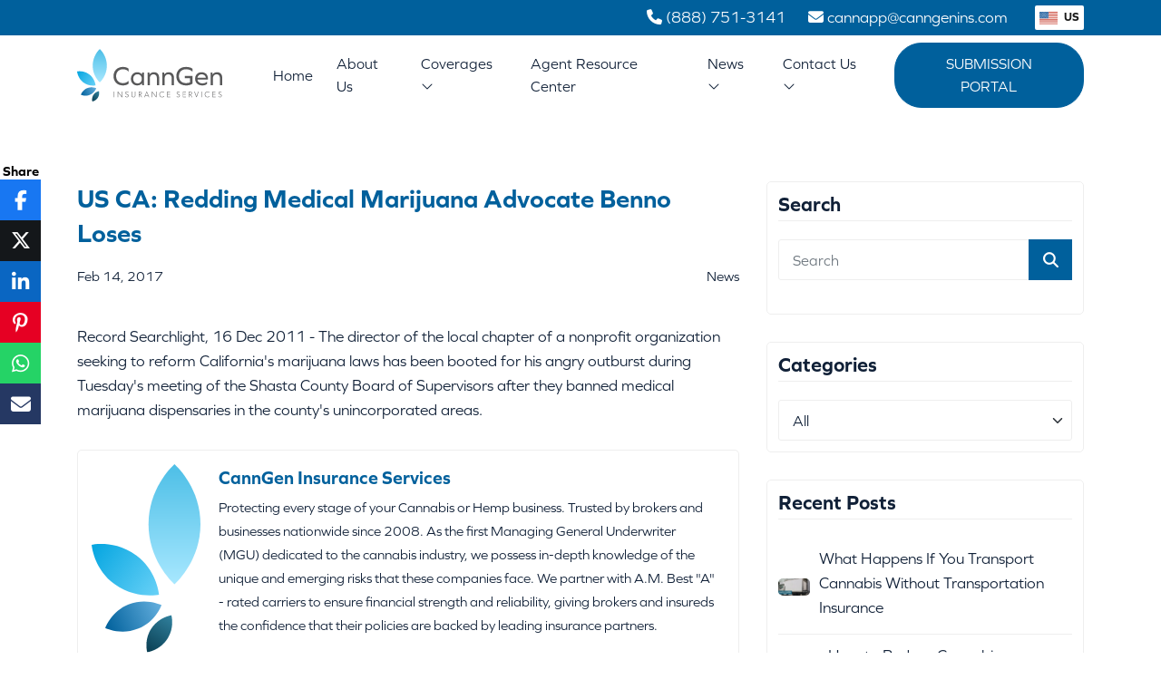

--- FILE ---
content_type: text/html; charset=utf-8
request_url: https://www.canngenins.com/blog/us-ca-redding-medical-marijuana-advocate-benno-loses/
body_size: 17641
content:

<!DOCTYPE html>
<html lang="en">
<head>

    <meta charset="utf-8">
    <title>US CA: Redding Medical Marijuana Advocate Benno Loses</title>
    <meta name="viewport" content="width=device-width, initial-scale=1.0">
    <meta name="SKYPE_TOOLBAR" content="SKYPE_TOOLBAR_PARSER_COMPATIBLE">



        <link rel="shortcut icon" href="https://cdn.stratospherewebsites.com/source/sites/64739816-d8bd-4419-8001-63d9d2572db7/favicon.ico?v=220320250603133357785" type="image/x-icon">
        <link rel="icon" href="https://cdn.stratospherewebsites.com/source/sites/64739816-d8bd-4419-8001-63d9d2572db7/favicon.ico?v=220320250603133357785" type="image/x-icon">

        <link rel="canonical" href="https://www.canngenins.com/blog/us-ca-redding-medical-marijuana-advocate-benno-loses/">



    <meta property="og:title" content="US CA: Redding Medical Marijuana Advocate Benno Loses">


    <meta property="og:description" content="&#xA;&#xA;Record Searchlight, 16 Dec 2011 - The director of the local chapter of a nonprofit organization seeking to reform California&#x27;s marijuana laws has been booted for his angry outburst during Tuesday&#x27;s meeting of the Shasta County Board of Supervisors after they banned medical marijuana dispensaries in...">
    <meta property="og:url" content="https://www.canngenins.com/blog/us-ca-redding-medical-marijuana-advocate-benno-loses/">
    <meta property="og:type" content="website">

    
    <link rel="preconnect" href="//cdn.stratospherewebsites.com">
<link rel="preconnect" href="//cdn.userway.org">
<link rel="preconnect" href="//kit.fontawesome.com">
<link rel="preconnect" href="//googletagmanager.com">
<link rel="preconnect" href="//cdnjs.cloudflare.com">
<link rel="preconnect" href="//cdn.jsdelivr.net">
<link rel="preconnect" href="https://fonts.googleapis.com">
<link rel="preconnect" href="https://fonts.gstatic.com" crossorigin>

    

    <link rel="shortcut icon" href="https://cdn.stratospherewebsites.com/source/sites/64739816-d8bd-4419-8001-63d9d2572db7/images/favicon.png" type="image/x-icon">

                <link rel="stylesheet" type="text/css"  href="https://use.typekit.net/quu0xeu.css">
                <link rel="stylesheet" type="text/css"  href="https://cdn.stratospherewebsites.com/source/sites/64739816-d8bd-4419-8001-63d9d2572db7/css/bootstrap.min.css?v=054320250243338458896">
                <link rel="stylesheet" type="text/css"  href="https://kit.fontawesome.com/00bf593261.css">
                <link rel="stylesheet" type="text/css"  href="https://cdn.stratospherewebsites.com/source/sites/64739816-d8bd-4419-8001-63d9d2572db7/css/header.min.css?v=072320250823078127730">
                <link rel="stylesheet" type="text/css"  href="https://cdn.stratospherewebsites.com/source/sites/64739816-d8bd-4419-8001-63d9d2572db7/css/home.min.css?v=175120250751366181163">
                <link rel="stylesheet" type="text/css"  href="https://cdn.stratospherewebsites.com/source/sites/64739816-d8bd-4419-8001-63d9d2572db7/css/inner.min.css?v=242420250824169903917">
                <link rel="stylesheet" type="text/css"  href="https://cdn.stratospherewebsites.com/source/sites/64739816-d8bd-4419-8001-63d9d2572db7/css/blog.min.css?v=270420251004427635745">

    <!--[if lt IE 9]>
        <script src="https://oss.maxcdn.com/libs/html5shiv/3.7.0/html5shiv.js"></script>
        <script src="https://oss.maxcdn.com/libs/respond.js/1.4.2/respond.min.js"></script>
    <![endif]-->


    <style>
 /*toastr css start*/
.toast-title{font-weight:700}.toast-message{-ms-word-wrap:break-word;word-wrap:break-word}.toast-message a,.toast-message label{color:#fff}.toast-message a:hover{color:#ccc;text-decoration:none}.toast-close-button{position:relative;right:-.3em;top:-.3em;float:right;font-size:20px;font-weight:700;color:#fff;-webkit-text-shadow:0 1px 0 #fff;text-shadow:0 1px 0 #fff;opacity:.8;-ms-filter:alpha(Opacity=80);filter:alpha(opacity=80)}.toast-close-button:focus,.toast-close-button:hover{color:#000;text-decoration:none;cursor:pointer;opacity:.4;-ms-filter:alpha(Opacity=40);filter:alpha(opacity=40)}button.toast-close-button{padding:0;cursor:pointer;background:0 0;border:0;-webkit-appearance:none}.toast-top-center{top:0;right:0;width:100%}.toast-bottom-center{bottom:0;right:0;width:100%}.toast-top-full-width{top:0;right:0;width:100%}.toast-bottom-full-width{bottom:0;right:0;width:100%}.toast-top-left{top:12px;left:12px}.toast-top-right{top:12px;right:12px}.toast-bottom-right{right:12px;bottom:12px}.toast-bottom-left{bottom:12px;left:12px}#toast-container{position:fixed;z-index:999999}#toast-container *{-moz-box-sizing:border-box;-webkit-box-sizing:border-box;box-sizing:border-box}#toast-container>div{position:relative;overflow:hidden;margin:0 0 6px;padding:15px 15px 15px 50px;width:300px;-moz-border-radius:3px;-webkit-border-radius:3px;border-radius:3px;background-position:15px center;background-repeat:no-repeat;-moz-box-shadow:0 0 12px #999;-webkit-box-shadow:0 0 12px #999;box-shadow:0 0 12px #999;color:#fff;opacity:.8;-ms-filter:alpha(Opacity=80);filter:alpha(opacity=80)}#toast-container>:hover{-moz-box-shadow:0 0 12px #000;-webkit-box-shadow:0 0 12px #000;box-shadow:0 0 12px #000;opacity:1;-ms-filter:alpha(Opacity=100);filter:alpha(opacity=100);cursor:pointer}#toast-container>.toast-info{background-image:url([data-uri])!important}#toast-container>.toast-error{background-image:url([data-uri])!important}#toast-container>.toast-success{background-image:url([data-uri])!important}#toast-container>.toast-warning{background-image:url([data-uri])!important}#toast-container.toast-bottom-center>div,#toast-container.toast-top-center>div{width:300px;margin:auto}#toast-container.toast-bottom-full-width>div,#toast-container.toast-top-full-width>div{width:96%;margin:auto}.toast{background-color:#030303}.toast-success{background-color:#51a351}.toast-error{background-color:#bd362f}.toast-info{background-color:#2f96b4}.toast-warning{background-color:#f89406}.toast-progress{position:absolute;left:0;bottom:0;height:4px;background-color:#000;opacity:.4;-ms-filter:alpha(Opacity=40);filter:alpha(opacity=40)}@media all and (max-width:240px){#toast-container>div{padding:8px 8px 8px 50px;width:11em}#toast-container .toast-close-button{right:-.2em;top:-.2em}}@media all and (min-width:241px) and (max-width:480px){#toast-container>div{padding:8px 8px 8px 50px;width:18em}#toast-container .toast-close-button{right:-.2em;top:-.2em}}@media all and (min-width:481px) and (max-width:768px){#toast-container>div{padding:15px 15px 15px 50px;width:25em}}
  /*toastr css end*/
</style>
    <style>

        .ajax-loader {
            display: flex;
            align-items: center;
            justify-content: center;
            position: fixed;
            left: 0;
            top: 0;
            width: 100%;
            height: 100vh;
            background-color: rgba(0,0,0,0.3);
            z-index: 9999;
        }

            .ajax-loader img {
                max-width: 80px;
            }

        input.error,
        input.input-validation-error {
            border: 1px solid #f34949 !important;
        }

        .error,
        .field-validation-error {
            color: #f34949;
            font-weight: normal;
        }

        label.error {
            color: red;
        }

        .validation-summary-errors > ul > li {
            list-style-type: none;
            color: #f34949;
        }

        tr > td, 
        tr > th {
            border: solid 1px;
            padding: 5px;
        }

        input[type=text][name="gob" i] {
            display: none;
        }

        .enable_js_warning {
            background-color: red;
            color: #ffffff;
            display: block;
            padding: 5px 0;
            text-align: center;
        }
    </style>

    
<!-- Google Tag Manager -->
<script>(function(w,d,s,l,i){w[l]=w[l]||[];w[l].push({'gtm.start':
new Date().getTime(),event:'gtm.js'});var f=d.getElementsByTagName(s)[0],
j=d.createElement(s),dl=l!='dataLayer'?'&l='+l:'';j.async=true;j.src=
'https://www.googletagmanager.com/gtm.js?id='+i+dl;f.parentNode.insertBefore(j,f);
})(window,document,'script','dataLayer','GTM-P453B34P');</script>
<!-- End Google Tag Manager -->
    


</head>
<body>


    
<!-- Google Tag Manager (noscript) -->
<noscript><iframe src="https://www.googletagmanager.com/ns.html?id=GTM-P453B34P"
height="0" width="0" style="display:none;visibility:hidden"></iframe></noscript>
<!-- End Google Tag Manager (noscript) -->
    

    <noscript><p class="enable_js_warning">You need to enable JavaScript to run this website.</p></noscript>

    <div class="ajax-loader d-none">
        <img src="https://cdn.stratospherewebsites.com/source/loader-circle.gif" class="img-fluid" alt="loader" loading="lazy">
    </div>

       
   
      <header>
         <div class="head-tp">
            <div class="container">
               <div class="row">
                  <div class="col-md-12">
                     <div class="head-tp-r d-flex">
                        <a href="tel:8887513141" title="Call Us">
                           <i class="fas fa-phone"></i>
                           <span class="d-none d-md-inline-block">
                              (888) 751-3141</span>
                        </a>
                        <a href="mailto:cannapp@canngenins.com" title="Email Us">
                           <i class="fas fa-envelope"></i>
                           <span class="d-none d-md-inline-block">
                              cannapp@canngenins.com</span>
                        </a>
                        <div class="domain-switch w-auto ms-5">
                           <span id="selected-domain" role="button">
                              <img src="https://cdn.stratospherewebsites.com/source/sites/64739816-d8bd-4419-8001-63d9d2572db7/images/us-flag.svg" class="flag-size img-fluid" alt="United States Flag">
                              US
                           </span>
                           <div class="domain-switch-menu">
                              <button class="item ms-0" data-value="US">
                                 <img src="https://cdn.stratospherewebsites.com/source/sites/64739816-d8bd-4419-8001-63d9d2572db7/images/us-flag.svg" class="flag-size img-fluid" alt="United States Flag">
                                 US
                              </button>
                              <a class="item ms-0" href="https://canngencanada.ca/" data-value="CA">
                                 <img src="https://cdn.stratospherewebsites.com/source/sites/64739816-d8bd-4419-8001-63d9d2572db7/images/canada-flag.svg" class="flag-size img-fluid" alt="Canada Flag">
                                 CA
                              </a>
                              <a class="item ms-0" href="https://canngenins.eu/" data-value="EU">
                                 <img src="https://cdn.stratospherewebsites.com/source/sites/64739816-d8bd-4419-8001-63d9d2572db7/images/european-union-flag.svg" class="flag-size img-fluid" alt="European Union Flag">
                                 EU
                              </a>
                           </div>
                        </div>
                     </div>
                  </div>
               </div>
            </div>
         </div>
         <div class="navigation-area">
            <div class="menu-area">
               <div class="container">
                  <div class="row align-items-center">
                     <div class="col-xxl-3 col-xl-2 col-lg-3 col-9">
                        <div class="logo-area">
                           <a href="/">
                              <img src="https://cdn.stratospherewebsites.com/source/sites/64739816-d8bd-4419-8001-63d9d2572db7/images/logo.svg" width="250" class="img-fluid" alt="CannGen Insurance">
                           </a>
                        </div>
                     </div>
                     <div class="col-xxl-9 col-xl-10 col-lg-9 col-3">
                        <div class="menu__block_wrap">
                           <nav class="navbar navbar-expand-xl" id="scroll-nav">
                              <button class="d-flex d-xl-none" type="button" title="Navigation Button" data-bs-toggle="offcanvas" data-bs-target="#main-menu" id="hamburger" onclick="this.classList.toggle('open');">
                                 <svg width="50" height="50" viewBox="0 0 100 100">
                                    <path class="line line1" d="M 20,29.000046 H 80.000231 C 80.000231,29.000046 94.498839,28.817352 94.532987,66.711331 94.543142,77.980673 90.966081,81.670246 85.259173,81.668997 79.552261,81.667751 75.000211,74.999942 75.000211,74.999942 L 25.000021,25.000058"></path>
                                    <path class="line line2" d="M 20,50 H 80"></path>
                                    <path class="line line3" d="M 20,70.999954 H 80.000231 C 80.000231,70.999954 94.498839,71.182648 94.532987,33.288669 94.543142,22.019327 90.966081,18.329754 85.259173,18.331003 79.552261,18.332249 75.000211,25.000058 75.000211,25.000058 L 25.000021,74.999942"></path>
                                 </svg>
                              </button>
                              <div class="offcanvas offcanvas-start" data-bs-scroll="false" data-bs-backdrop="false" id="main-menu">
                                 <div class="navbar-nav">
                                    <div class="nav-item">
                                       <a class="nav-link" href="/">Home</a>
                                    </div>
                                    <div class="nav-item">
                                       <a class="nav-link" href="/about-us/">
                                          About Us</a>
                                    </div>
                                    <div class="nav-item dropdown">
                                       <a class="nav-link" href="/coverages/">Coverages
                                          <i class="fal fa-angle-down d-none d-xl-inline-block"></i>
                                       </a>
                                       <span role="button" aria-expanded="false" class="drp-arrow dropdown-toggle d-flex d-xl-none" data-bs-toggle="dropdown">
                                          <i class="far fa-plus"></i>
                                       </span>
                                       <div class="dropdown-menu">
                                          <a class="dropdown-item" href="/workers-compensation/">Workers Compensation</a>
                                          <a class="dropdown-item" href="/package/">Package</a>
                                          <a class="dropdown-item" href="/commercial-auto/">Commercial Auto</a>
                                          <a class="dropdown-item" href="/product-liability/">Product Liability</a>
                                          <a class="dropdown-item" href="/management-liability/">Management Liability</a>
                                          <a class="dropdown-item" href="/professional-liability/">Professional Liability</a>
                                       </div>
                                    </div>
                                    <div class="nav-item">
                                       <a class="nav-link" href="/agent-resource-center/">Agent Resource Center</a>
                                    </div>
                                    <div class="nav-item dropdown">
                                       <span class="nav-link">News
                                          <i class="fal fa-angle-down d-none d-xl-inline-block"></i>
                                       </span>
                                       <span role="button" aria-expanded="false" class="drp-arrow dropdown-toggle d-flex d-xl-none" data-bs-toggle="dropdown">
                                          <i class="far fa-plus"></i>
                                       </span>
                                       <div class="dropdown-menu">
                                          <a class="dropdown-item" href="/announcements/">Announcements</a>
                                          <a class="dropdown-item" href="/blog/">Blog</a>
                                       </div>
                                    </div>
                                    <div class="nav-item dropdown">
                                       <a class="nav-link" href="/contact-us/">Contact Us
                                          <i class="fal fa-angle-down d-none d-xl-inline-block"></i>
                                       </a>
                                       <span role="button" aria-expanded="false" class="drp-arrow dropdown-toggle d-flex d-xl-none" data-bs-toggle="dropdown">
                                          <i class="far fa-plus"></i>
                                       </span>
                                       <div class="dropdown-menu">
                                          <a class="dropdown-item" href="/get-appointed/">Get Appointed</a>
                                          <a class="dropdown-item" href="/get-a-quote/">Get a Quote</a>
                                          <a class="dropdown-item" href="/contact-us/">Email Us</a>
                                       </div>
                                    </div>
                                    <div class="nav-item">
                                       <a class="nav-link btn-main" href="https://admin.canngenins.com/adminLogin.asp" target="_blank">Submission Portal</a>
                                    </div>
                                 </div>
                              </div>
                           </nav>
                        </div>
                     </div>
                  </div>
               </div>
            </div>
         </div>
      </header>
      <div class="scroller_anchor"></div>
   

<main>
  <section class="section-divider">
    <div class="blog_inner_main">
      <div class="container">
        <div class="row justify-content-center">
          <div class="col-lg-8 col-md-12">
            <div class="blog_post_main">
              <div class="blog_detail_title_meta">
                <h1 class="blog_title">US CA: Redding Medical Marijuana Advocate Benno Loses</h1>
                <div class="blog_meta_desc">
                  <p class="blog_publish_date">Feb 14, 2017</p>
                  <p class="blog_category">News</p>
                </div>
              </div>
              <div class="blog_full_image  d-none">
                  <img src="" class="img-fluid jpeg-container" alt="US CA: Redding Medical Marijuana Advocate Benno Loses" >
              </div>
              <div class="blog_content_page">
                <div class="views-row views-row-3 views-row-odd">
<div id="node-8192" class="node node-type-feed-item node-promoted node-teaser build-mode-teaser clearfix">
<div class="content">Record Searchlight, 16 Dec 2011 - The director of the local chapter of a nonprofit organization seeking to reform California's marijuana laws has been booted for his angry outburst during Tuesday's meeting of the Shasta County Board of Supervisors after they banned medical marijuana dispensaries in the county's unincorporated areas.</div>
</div>
</div>
<div class="views-row views-row-4 views-row-even"></div>

              </div>
              
              <div class="sharing_option">
                <h4>Share</h4>
                <ul id="social_icons">
    <li><a href='https://www.facebook.com/sharer.php?u=https://www.canngenins.com/blog/us-ca-redding-medical-marijuana-advocate-benno-loses/' title='Share this blog on Facebook' class='facebook' target='_blank'><i class='fab fa-facebook-f'></i></a></li><li><a href='https://twitter.com/share?url=https://www.canngenins.com/blog/us-ca-redding-medical-marijuana-advocate-benno-loses/' title='Share this blog on X' class='twitter' target='_blank'><i class='icon-x-twitter'></i></a></li><li><a href='https://www.linkedin.com/cws/share?url=https://www.canngenins.com/blog/us-ca-redding-medical-marijuana-advocate-benno-loses/' title='Share this blog on Linked In' class='linkedin' target='_blank'><i class='fab fa-linkedin-in'></i></a></li><li><a href='https://pinterest.com/pin/create/button/?url=https://www.canngenins.com/blog/us-ca-redding-medical-marijuana-advocate-benno-loses/' title='Share this blog on Pinterest' class='pinterest' target='_blank'><i class='fab fa-pinterest-p'></i></a></li><li><a href='https://wa.me/?text=https://www.canngenins.com/blog/us-ca-redding-medical-marijuana-advocate-benno-loses/' title='Share this blog on WhatsApp' class='whatsapp' target='_blank'><i class='fab fa-whatsapp'></i></a></li><li><a href='mailto:?subject=https://www.canngenins.com/blog/us-ca-redding-medical-marijuana-advocate-benno-loses/' title='Share this blog on Email' class='email' target='_blank'><i class='fas fa-envelope'></i></a></li>
  </ul>
</div>

            </div>
              <div class="blog_post_author">
  <div class="blog_author_img_title">
    <a href="/blog/author/canngen-insurance-services">
        <img src="https://cdn.stratospherewebsites.com/source/sites/64739816-d8bd-4419-8001-63d9d2572db7/images/e860a976-0ad9-4cda-8e12-dfdd57eda441_logo-icon.svg?v=073920250639199510938" width="150" class="img-fluid jpeg-container" alt="CannGen Insurance Services" >            
    </a>
  </div>
  <div class="blog_author_desc">
    <h3>
        <a href="/blog/author/canngen-insurance-services">CannGen Insurance Services</a>
    </h3>
    <p>Protecting every stage of your Cannabis or Hemp business. Trusted by brokers and businesses nationwide since 2008.

As the first Managing General Underwriter (MGU) dedicated to the cannabis industry, we possess in-depth knowledge of the unique and emerging risks that these companies face.

We partner with A.M. Best "A" - rated carriers to ensure financial strength and reliability, giving brokers and insureds the confidence that their policies are backed by leading insurance partners.</p>
    <div class="sharing_blog">
      
    </div>
  </div>
</div>        
              
          </div>
          <div class="col-lg-4 col-md-12">
            <div class="blog_sidebar">
               <div class="sidebar_each sidebar_search">
  <h3 class="sidebar_heading">Search</h3>
  <form action="/blog" method="get" name="blog-search-form" id="blog-search-form">
    <div class="search_form form-group">
      <input type="text" class="form-control" placeholder="Search" value="" name="q" id="blog-search-text-box" >
      <button type="submit" class="search_button"><i class="fa fa-search" aria-hidden="true"></i></button>
    </div>
  </form>
</div> 
               <div class="sidebar_each">
    <h3 class="sidebar_heading">Categories</h3>
    <select class="custom-select form-control form-select" name="blog-category" id="blog-category"><option value='0'>All</option><option value='1023' data-url=uncategorized/>Uncategorized</option><option value='1026' data-url=news/>News</option><option value='1027' data-url=cannabis-auto-insurance/>Cannabis Auto Insurance</option><option value='1028' data-url=cannabis-industry/>Cannabis Industry</option><option value='1029' data-url=cbd/>CBD</option><option value='1030' data-url=cultivators/>Cultivators</option><option value='1031' data-url=delivery-services/>Delivery Services</option><option value='1032' data-url=dispensaries/>Dispensaries</option><option value='1033' data-url=general-liability/>General Liability</option><option value='1034' data-url=growers/>Growers</option><option value='1035' data-url=hash/>Hash</option><option value='1036' data-url=hemp/>Hemp</option><option value='1037' data-url=laboratories/>Laboratories</option><option value='1038' data-url=manufacturers/>Manufacturers</option><option value='1039' data-url=processors-harvesters/>Processors & Harvesters</option><option value='1040' data-url=product-liability/>Product Liability</option><option value='1042' data-url=retailers/>Retailers</option><option value='1043' data-url=supply-chain/>Supply Chain</option><option value='1044' data-url=wholesalers-distributors/>Wholesalers & Distributors</option><option value='1045' data-url=workers-comp/>Workers' Comp</option></select>
</div>  
                 
               <div class="sidebar_each sidebar_recent_post">
  <h3 class="sidebar_heading">Recent Posts</h3>
  <div class="recent_post_each">
  <div class="recent_post_img">
    <img src="https://cdn.stratospherewebsites.com/source/sites/64739816-d8bd-4419-8001-63d9d2572db7/images/transport-cannabis-without-transportation-insurance.jpg?v=061420260814319809799" class="img-fluid jpeg-container" alt="What Happens If You Transport Cannabis Without Transportation Insurance">     
  </div>
  <div class="recent_post_txt">
    <a href="/blog/transport-cannabis-without-transportation-insurance/">What Happens If You Transport Cannabis Without Transportation Insurance</a>
  </div>
</div> <div class="recent_post_each">
  <div class="recent_post_img">
    <img src="https://cdn.stratospherewebsites.com/source/sites/64739816-d8bd-4419-8001-63d9d2572db7/images/how-to-reduce-cannabis-transportation-insurance-costs.jpg?v=062820260728391980483" class="img-fluid jpeg-container" alt="How to Reduce Cannabis Transportation Insurance Costs">     
  </div>
  <div class="recent_post_txt">
    <a href="/blog/how-to-reduce-cannabis-transportation-insurance-costs/">How to Reduce Cannabis Transportation Insurance Costs</a>
  </div>
</div> <div class="recent_post_each">
  <div class="recent_post_img">
    <img src="https://cdn.stratospherewebsites.com/source/sites/64739816-d8bd-4419-8001-63d9d2572db7/images/product-liability-insurance-is-crucial-for-cannabis-businesses.jpg?v=153320250633056163008" class="img-fluid jpeg-container" alt="Why Product Liability Insurance Is Crucial for Cannabis Businesses">     
  </div>
  <div class="recent_post_txt">
    <a href="/blog/why-product-liability-insurance-crucial-for-cannabis-businesses/">Why Product Liability Insurance Is Crucial for Cannabis Businesses</a>
  </div>
</div> <div class="recent_post_each">
  <div class="recent_post_img">
    <img src="https://cdn.stratospherewebsites.com/source/sites/64739816-d8bd-4419-8001-63d9d2572db7/images/right-cannabis-products-liability-insurance-for-your-business.jpg?v=153220250632457713932" class="img-fluid jpeg-container" alt="How to Choose the Right Cannabis Products Liability Insurance for Your Business">     
  </div>
  <div class="recent_post_txt">
    <a href="/blog/choose-right-cannabis-products-liability-insurance-for-business/">How to Choose the Right Cannabis Products Liability Insurance for Your Business</a>
  </div>
</div> <div class="recent_post_each">
  <div class="recent_post_img">
    <img src="https://cdn.stratospherewebsites.com/source/sites/64739816-d8bd-4419-8001-63d9d2572db7/images/why-are-cannabis-auto-insurance-premiums-rising.jpg?v=281920251219568101285" class="img-fluid jpeg-container" alt="Why Are Cannabis Auto Insurance Premiums Rising?">     
  </div>
  <div class="recent_post_txt">
    <a href="/blog/cannabis-auto-insurance-premiums-rising/">Why Are Cannabis Auto Insurance Premiums Rising?</a>
  </div>
</div> 
</div>   
                
               

<div class="sidebar_each sidebar_email_subs">    
		<h3 class="sidebar_heading">Subscribe For Updates</h3>    
		<p>Sign up for free and be the first to get notified about updates.</p>    
		<form action="/blog/newsletter" method="post" name="blogNewsLetterForm" id="blogNewsLetterForm">      
			<div class="form-group">        
				<input type="email" name="blogNewsLetterEmail" id="blogNewsLetterEmail" class="form-control" placeholder="Enter Your Email*">      
			</div> 
			<div class="form-group form-check">
			  <input class="form-check-input" type="checkbox" id="IsSubscribed" name="IsSubscribed">
			  <label class="form-check-label" for="IsSubscribed">
				Yes, I'd like to receive newsletters and offers.
			  </label>
			</div>					
			<button type="submit" class="btn-main" id="btnBlogNewsLetterSubmit">Subscribe</button>    
		</form>  
</div>


            </div>
          </div>
        <script type="application/ld+json">
    	{
	      	"@context": "https://schema.org",
      		"@type": "BlogPosting",
      		"headline": "US CA: Redding Medical Marijuana Advocate Benno Loses",
      		"url": "/blog/us-ca-redding-medical-marijuana-advocate-benno-loses/",
      		"image": "",
      		"datePublished": "2017-02-14T16:00:00-08:00",
		"dateModified" : "2025-11-19T01:07:04-08:00",
      		"speakable":
		{
			"@type": "SpeakableSpecification",
			"cssSelector": ["title", ".blog_content_page"]
		},
      		"author": {
          		"@type": "Organization",
          		"name": "CannGen Insurance Services",
          		"url": "/blog/author/canngen-insurance-services"
        	},
      		"publisher": {
      			"@type": "Organization",
        		"@id": "/",
        		"name": "CannGen Insurance Services",
        		"logo": "https://cdn.stratospherewebsites.com/source/sites/64739816-d8bd-4419-8001-63d9d2572db7/images/logo.png",
        		"isPartOf": {
        			"@type" : "Blog",
         			"@id": "/blog/",
         			"name": "CannGen Insurance Services - Blog"
        			}
      			}
    	}
	</script>
        </div>
      </div>
  </div>
</section>
</main>
   
   
      <footer>
         <div class="footer-bg">
            <div class="container">
               <div class="row justify-content-center">
                  <div class="col-xl-4 col-lg-4 col-md-12">
                     <div class="footer-left-block">
                        <div class="footer-logo mb-4">
                           <a href="/" title="CannGen Insurance">
                              <img loading="lazy" src="https://cdn.stratospherewebsites.com/source/sites/64739816-d8bd-4419-8001-63d9d2572db7/images/logo-white.svg" class="img-fluid" width="300" alt="CannGen Insurance">
                           </a>
                        </div>
                        <p>Protecting every stage of your business — cultivation, processing, manufacturing, distribution, and retail. Trusted by brokers and businesses nationwide since 2008.</p>
                     </div>
                  </div>
                  <div class="col-xl-4 col-lg-4 col-md-6">
                     <h2 class="foot-head text-white">QUICK LINKS</h2>
                     <div class="row">
                        <div class="col-md-6">
                           <ul class="footer-links useful-links">
                              <li>
                                 <a href="/" title="Home">
                                    <i class="fal fa-angle-right"></i>
                                    Home</a>
                              </li>
                              <li>
                                 <a href="/about-us/" title="About Us">
                                    <i class="fal fa-angle-right"></i>
                                    About Us</a>
                              </li>
                              <li>
                                 <a href="/coverages/" title="Coverages">
                                    <i class="fal fa-angle-right"></i>
                                    Coverages</a>
                              </li>
                              <li>
                                 <a href="/get-appointed/" title="Get Appointed">
                                    <i class="fal fa-angle-right"></i>
                                    Get Appointed</a>
                              </li>
                           </ul>
                        </div>
                        <div class="col-md-6">
                           <ul class="footer-links useful-links">
                              <li>
                                 <a href="/contact-us/" title="Contact Us">
                                    <i class="fal fa-angle-right"></i>
                                    Contact Us</a>
                              </li>
                              <li>
                                 <a href="/privacy-policy/" title="Privacy Policy">
                                    <i class="fal fa-angle-right"></i>
                                    Privacy Policy</a>
                              </li>
                              <li>
                                 <a href="/blog/" title="Blog">
                                    <i class="fal fa-angle-right"></i>
                                    Blog</a>
                              </li>
                              <li>
                                 <a href="/sitemap/" title="Sitemap">
                                    <i class="fal fa-angle-right"></i>
                                    Sitemap</a>
                              </li>
                           </ul>
                        </div>
                     </div>
                  </div>
                  <div class="col-xl-4 col-lg-4 col-md-6">
                     <h2 class="foot-head text-white mt-3 mt-md-0">Contact Us</h2>
                     <ul class="footer-links mb-0">
                        <li>
                           <a href="https://maps.app.goo.gl/Pte7HFt4qVoPTY2z5" title="Get Directions" target="_blank">
                              <i class="fas fa-map-marker-alt"></i>
                              <span>110 West A St., STE 675, San Diego, CA</span>
                           </a>
                        </li>
                        <li>
                           <i class="fas fa-envelope"></i>
                           <span>
                              <a href="mailto:cannapp@canngenins.com" title="Email Us">cannapp@canngenins.com</a>
                           </span>
                        </li>
                        <li>
                           <i class="fas fa-phone"></i>
                           <span class="d-flex text-white">
                              <a href="tel:8887513141" title="Call Us">(888) 751-3141</a>
                           </span>
                        </li>
                     </ul>
                     <div class="get-social mt-4">
                        <a href="https://www.facebook.com/CannGen/" title="Facebook" target="_blank">
                           <i class="fa-brands fa-facebook-f"></i>
                        </a>
                        <a href="https://www.linkedin.com/company/canngen" title="Linkedin" target="_blank">
                           <i class="fab fa-linkedin-in"></i>
                        </a>
                        <a href="https://www.youtube.com/channel/UC2phkKPsJuZHC3G3CBoTUjA/" title="Youtube" target="_blank">
                           <i class="fab fa-youtube"></i>
                        </a>
                     </div>
                  </div>
               </div>
            </div>
         </div>
         <div class="container">
            <div class="copyright-bg">
               <div class="row align-items-center">
                  <div class="col-lg-8">
                     <div class="copyright-l mb-3 mb-lg-0">
                        <p class="m-0">Copyright © 2026 CannGen Insurance | All Rights Reserved</p>
                     </div>
                  </div>
                  <div class="col-lg-4">
                     <div class="copyright-r">
                        <p class="m-0">Powered by
                           <a href="https://www.joinstratosphere.com/insurance-agency-website" target="_blank" title="Stratosphere" class="text-white">
                              Stratosphere</a>
                        </p>
                     </div>
                  </div>
               </div>
            </div>
         </div>
      </footer>
      <span class="scroll-to-top fade" title="Scroll to top">
         <i class="fal fa-long-arrow-up"></i>
      </span>
   


                <script  src="https://cdn.stratospherewebsites.com/source/sites/64739816-d8bd-4419-8001-63d9d2572db7/js/jquery-3.7.0.min.js?v=054320250243338458762"></script>
                <script  src="https://cdn.stratospherewebsites.com/source/sites/64739816-d8bd-4419-8001-63d9d2572db7/js/bootstrap.min.js?v=054320250243338458754"></script>
                <script  src="https://cdn.stratospherewebsites.com/source/sites/64739816-d8bd-4419-8001-63d9d2572db7/js/common.js?v=133820250138123177541"></script>
                <script  src="https://cdnjs.cloudflare.com/ajax/libs/jquery-validate/1.19.3/jquery.validate.min.js"></script>
                <script  src="https://cdnjs.cloudflare.com/ajax/libs/jquery-validation-unobtrusive/3.2.12/jquery.validate.unobtrusive.min.js"></script>
                <script  src="https://cdnjs.cloudflare.com/ajax/libs/jquery.mask/1.14.16/jquery.mask.min.js"></script>




    
<!-- Start of HubSpot Embed Code -->
<script type="text/javascript" id="hs-script-loader" async defer src="//js-na2.hs-scripts.com/243995809.js"></script>
<!-- End of HubSpot Embed Code -->

<script>
    (function(d){
      var s = d.createElement("script");
      /* uncomment the following line to override default position*/
       s.setAttribute("data-position", 5);
      /* uncomment the following line to override default size (values: small, large)*/
       s.setAttribute("data-size", "small");
      /* uncomment the following line to override color set via widget (e.g., #053f67)*/
       s.setAttribute("data-color", "#04a6e1");
       s.setAttribute("data-widget_layout", "full")
      s.setAttribute("data-account", "eVFLtRpevN");
      s.setAttribute("src", "https://cdn.userway.org/widget.js");
      (d.body || d.head).appendChild(s);
    })(document)
    </script>
    <noscript>Please ensure Javascript is enabled for purposes of <a href="https://userway.org">website accessibility</a></noscript>
  
    

    <script>
        function loadScript(src, async) {
            let script = document.createElement('script');
            script.src = src;
            script.async = async || false;
            document.body.append(script);
        }
        $(window).on('load', function () {
            setTimeout(() => {
                loadScript("https://www.google.com/recaptcha/api.js", false);
            }, 5000);
        });
    </script>

    <script>

    /*toastr JS start*/

    !function (e) { e(["jquery"], function (e) { return function () { function t(e, t, n) { return f({ type: O.error, iconClass: g().iconClasses.error, message: e, optionsOverride: n, title: t }) } function n(t, n) { return t || (t = g()), v = e("#" + t.containerId), v.length ? v : (n && (v = c(t)), v) } function i(e, t, n) { return f({ type: O.info, iconClass: g().iconClasses.info, message: e, optionsOverride: n, title: t }) } function o(e) { w = e } function s(e, t, n) { return f({ type: O.success, iconClass: g().iconClasses.success, message: e, optionsOverride: n, title: t }) } function a(e, t, n) { return f({ type: O.warning, iconClass: g().iconClasses.warning, message: e, optionsOverride: n, title: t }) } function r(e) { var t = g(); v || n(t), l(e, t) || u(t) } function d(t) { var i = g(); return v || n(i), t && 0 === e(":focus", t).length ? void h(t) : void (v.children().length && v.remove()) } function u(t) { for (var n = v.children(), i = n.length - 1; i >= 0; i--)l(e(n[i]), t) } function l(t, n) { return t && 0 === e(":focus", t).length ? (t[n.hideMethod]({ duration: n.hideDuration, easing: n.hideEasing, complete: function () { h(t) } }), !0) : !1 } function c(t) { return v = e("<div/>").attr("id", t.containerId).addClass(t.positionClass).attr("aria-live", "polite").attr("role", "alert"), v.appendTo(e(t.target)), v } function p() { return { tapToDismiss: !0, toastClass: "toast", containerId: "toast-container", debug: !1, showMethod: "fadeIn", showDuration: 300, showEasing: "swing", onShown: void 0, hideMethod: "fadeOut", hideDuration: 1e3, hideEasing: "swing", onHidden: void 0, extendedTimeOut: 1e3, iconClasses: { error: "toast-error", info: "toast-info", success: "toast-success", warning: "toast-warning" }, iconClass: "toast-info", positionClass: "toast-top-right", timeOut: 5e3, titleClass: "toast-title", messageClass: "toast-message", target: "body", closeHtml: '<button type="button">&times;</button>', newestOnTop: !0, preventDuplicates: !1, progressBar: !1 } } function m(e) { w && w(e) } function f(t) { function i(t) { return !e(":focus", l).length || t ? (clearTimeout(O.intervalId), l[r.hideMethod]({ duration: r.hideDuration, easing: r.hideEasing, complete: function () { h(l), r.onHidden && "hidden" !== b.state && r.onHidden(), b.state = "hidden", b.endTime = new Date, m(b) } })) : void 0 } function o() { (r.timeOut > 0 || r.extendedTimeOut > 0) && (u = setTimeout(i, r.extendedTimeOut), O.maxHideTime = parseFloat(r.extendedTimeOut), O.hideEta = (new Date).getTime() + O.maxHideTime) } function s() { clearTimeout(u), O.hideEta = 0, l.stop(!0, !0)[r.showMethod]({ duration: r.showDuration, easing: r.showEasing }) } function a() { var e = (O.hideEta - (new Date).getTime()) / O.maxHideTime * 100; f.width(e + "%") } var r = g(), d = t.iconClass || r.iconClass; if ("undefined" != typeof t.optionsOverride && (r = e.extend(r, t.optionsOverride), d = t.optionsOverride.iconClass || d), r.preventDuplicates) { if (t.message === C) return; C = t.message } T++, v = n(r, !0); var u = null, l = e("<div/>"), c = e("<div/>"), p = e("<div/>"), f = e("<div/>"), w = e(r.closeHtml), O = { intervalId: null, hideEta: null, maxHideTime: null }, b = { toastId: T, state: "visible", startTime: new Date, options: r, map: t }; return t.iconClass && l.addClass(r.toastClass).addClass(d), t.title && (c.append(t.title).addClass(r.titleClass), l.append(c)), t.message && (p.append(t.message).addClass(r.messageClass), l.append(p)), r.closeButton && (w.addClass("toast-close-button").attr("role", "button"), l.prepend(w)), r.progressBar && (f.addClass("toast-progress"), l.prepend(f)), l.hide(), r.newestOnTop ? v.prepend(l) : v.append(l), l[r.showMethod]({ duration: r.showDuration, easing: r.showEasing, complete: r.onShown }), r.timeOut > 0 && (u = setTimeout(i, r.timeOut), O.maxHideTime = parseFloat(r.timeOut), O.hideEta = (new Date).getTime() + O.maxHideTime, r.progressBar && (O.intervalId = setInterval(a, 10))), l.hover(s, o), !r.onclick && r.tapToDismiss && l.click(i), r.closeButton && w && w.click(function (e) { e.stopPropagation ? e.stopPropagation() : void 0 !== e.cancelBubble && e.cancelBubble !== !0 && (e.cancelBubble = !0), i(!0) }), r.onclick && l.click(function () { r.onclick(), i() }), m(b), r.debug && console && console.log(b), l } function g() { return e.extend({}, p(), b.options) } function h(e) { v || (v = n()), e.is(":visible") || (e.remove(), e = null, 0 === v.children().length && (v.remove(), C = void 0)) } var v, w, C, T = 0, O = { error: "error", info: "info", success: "success", warning: "warning" }, b = { clear: r, remove: d, error: t, getContainer: n, info: i, options: {}, subscribe: o, success: s, version: "2.1.0", warning: a }; return b }() }) }("function" == typeof define && define.amd ? define : function (e, t) { "undefined" != typeof module && module.exports ? module.exports = t(require("jquery")) : window.toastr = t(window.jQuery) });
      
    /*toastr JS end*/

    /*form validation JS start*/

    $(document).on('submit', '#PasswordCheckForm', function (e) {
        e.preventDefault();
        var _self = $(this);
        var formData = new FormData($(this)[0]);        
        $.ajax({
            type: _self.attr('method'),
            url: _self.attr('action'),
            processData: false,
            contentType: false,
            data: formData,
            success: function (data) {
                if (data.success) {
                    window.location.href = data.pageUrl;
                } else {
                    $('.ajax-loader').addClass('d-none');
                    toastr.error(data.msg);                    
                }
            },
            error: function (req, error) {
                toastr.error(req.responseText);
                $('.ajax-loader').addClass('d-none');
            },
            beforeSend: function (data) {
                $('.ajax-loader').removeClass('d-none');
            }
        });

    });

    $(document).on('submit', 'form', function (e) {

        var _self = $(this);
        var formData = new FormData($(this)[0]);
        var postUrl = $(this).attr('action') || '';
        var formMethod = $(this).attr('method') || 'get';
        var databaseId = $(this).attr('data-form-id') || '';
        var redirectUrl = $(this).attr('data-redirect') || '';

        if (postUrl === '' && databaseId !== '' && formMethod.toLocaleLowerCase() === 'post') {
            e.preventDefault();
            $.ajax({
                type: formMethod,
                url: '/form-submission/' + databaseId,
                processData: false,
                contentType: false,
                data: formData,
                success: function (data) {
                    if (data.success) {

                        if (data.paymentForm) {
                            document.getElementsByTagName('body')[0].innerHTML = data.msg;
                            $('#paymentform828urgentcare').trigger('submit');
                        } else {
                            if (redirectUrl !== '') {
                                window.location.href = redirectUrl;
                            }
                            else if (data.redirectUrl !== '') {
                                window.location.href = data.redirectUrl;
                            }
                            else {
                                $('.ajax-loader').addClass('d-none');
                                toastr.success(data.msg);
                                _self[0].reset();
                            }
                        }
                    } else {
                        $('.ajax-loader').addClass('d-none');
                        toastr.error(data.msg);
                        //refresh google recaptcha if exists
                        try {
                            grecaptcha.reset();
                        } catch (err) {
                            console.log('captcha reset error');
                        }
                    }
                },
                error: function (req, error) {
                    toastr.error(req.responseText);
                    $('.ajax-loader').addClass('d-none');
                },
                beforeSend: function (data) {
                    $('.ajax-loader').removeClass('d-none');
                }
            });
        }

    });

    /*form validation JS end*/




    /*menu active JS start*/

    $(function () {
        try {
            addActiveClassInHeaderMenu();
        } catch (err) {
            console.log(err);
        }
    });

    function addActiveClassInHeaderMenu() {
        let currentPageUrl = window.location.pathname;

        //first remove active class 
        $('#main-menu .navbar-nav .nav-item').removeClass('active');

        //first layer menu
        $('#main-menu .navbar-nav .nav-item .nav-link').each(function (e) {
            let pageLink = $(this).attr('href') || '';
            
            if (pageLink) {

                if (!pageLink.startsWith("/")) {
                    pageLink = '/' + pageLink
                }

                if (currentPageUrl === pageLink) {
                    $(this).parent().addClass('active');
                }
                else if (currentPageUrl.endsWith('/') === true && pageLink.endsWith('/') === false) {
                    if (currentPageUrl === pageLink + '/') {
                        $(this).parent().addClass('active');
                    }
                }
            }            

        });

        //second layer menu
        $('.dropdown-menu a.dropdown-item').each(function (e) {
            let pageLink = $(this).attr('href') || '';
            
            if (pageLink) {

                if (!pageLink.startsWith("/")) {
                    pageLink = '/' + pageLink
                }

                if (currentPageUrl === pageLink) {
                    $(this).parent().parent().addClass('active');
                }
                else if (currentPageUrl.endsWith('/') === true && pageLink.endsWith('/') === false) {
                    if (currentPageUrl === pageLink + '/') {
                        $(this).parent().parent().addClass('active');
                    }
                }
            }

        });

        //third layer menu
        $('.dropdown.second-level a.dropdown-item').each(function (e) {

            let pageLink = $(this).attr('href') || '';
            
            if (pageLink) {

                if (!pageLink.startsWith("/")) {
                    pageLink = '/' + pageLink
                }


                if (currentPageUrl === pageLink) {
                    $(this).parent().parent().parent().parent().addClass('active');
                }
                else if (currentPageUrl.endsWith('/') === true && pageLink.endsWith('/') === false) {
                    if (currentPageUrl === pageLink + '/') {
                        $(this).parent().parent().parent().parent().addClass('active');
                    }
                }
            }            

        });

    }

    /*menu active JS end*/

</script>

    <script>
        $.validator.addMethod("regexforblog", function (value, element, regexp) {
            var re = new RegExp(regexp);
            return this.optional(element) || re.test(value);
        }, "Invalid input");

        $(document).on('change', '#blog-category', function (e) {

            e.preventDefault();

            var q = $('#blog-search-text-box').val() || '';
            var categoryId = $(this).val() || '0';
            var categoryUrl = $(this).find('option:selected').attr('data-url') || '';

            if (categoryUrl !== '') {

                redirectUrl = '/blog/category/' + categoryUrl;
                if (q !== '') {
                    redirectUrl = redirectUrl + '?q=' + q;
                }

                window.location.href = redirectUrl;
            }
            else {
                window.location.href = "/blog";
            }
        });

        $(document).on('submit', '#blog-search-form', function (e) {
            e.preventDefault();
            var q = $('#blog-search-text-box').val() || '';
            window.location.href = "/blog?q=" + q;
        });

        try {
            $('#blogNewsLetterForm').validate({
                rules: {
                    blogNewsLetterEmail: {
                        required: true,
                        email: true,
                        regexforblog: /^(([^<>()[\]\\.,;:\s@"]+(\.[^<>()[\]\\.,;:\s@"]+)*)|(".+"))@((\[[0-9]{1,3}\.[0-9]{1,3}\.[0-9]{1,3}\.[0-9]{1,3}\])|(([a-zA-Z\-0-9]+\.)+[a-zA-Z]{2,}))$/
                    }
                },
                messages: {
                    blogNewsLetterEmail: {
                        required: "Email is required",
                        email: "Invalid email",
                        regexforblog: "Invalid email"
                    }
                }
            });
        } catch (err) {
            console.log('Jquery Validate file missing');
        }

        $(document).on('submit', '#blogNewsLetterForm', function (e) {
            e.preventDefault();
            var _self = $(this);
            var buttonText = $('#btnBlogNewsLetterSubmit').text();
            $.ajax({
                type: $(_self).attr('method'),
                url: $(_self).attr('action'),
                processData: false,
                contentType: false,
                data: new FormData($(_self)[0]),
                success: function (data) {
                    if (data.success) {
                        toastr.success(data.msg);
                        _self[0].reset();
                    } else {
                        toastr.error(data.msg);
                    }
                    $('#btnBlogNewsLetterSubmit').removeAttr('disabled');
                    $('#btnBlogNewsLetterSubmit').text(buttonText);
                },
                error: function (req, error) {
                    toastr.error(req.responseText);
                    $('#btnBlogNewsLetterSubmit').removeAttr('disabled');
                    $('#btnBlogNewsLetterSubmit').text(buttonText);
                },
                beforeSend: function (data) {
                    $('#btnBlogNewsLetterSubmit').attr('disabled', 'disabled');
                    $('#btnBlogNewsLetterSubmit').text('Please wait...');
                }
            });
        });

        try {
            $('#blogPostCommentForm').validate({
                rules: {
                    PostCommentName: {
                        required: true,
                        maxlength: 100,
                        regexforblog: /^(?!\s)[a-zA-Z0-9_\s-,]*$/
                    },
                    PostCommentEmail: {
                        required: true,
                        email: true,
                        regexforblog: /^(([^<>()[\]\\.,;:\s@+''"]+(\.[^<>()[\]\\.,;:\s@"]+)*)|(".+"))@((\[[0-9]{1,3}\.[0-9]{1,3}\.[0-9]{1,3}\.[0-9]{1,3}\])|(([a-zA-Z\-0-9]+\.)+[a-zA-Z]{2,}))$/
                    },
                    PostCommentComment: {
                        required: true,
                        maxlength: 500,
                        regexforblog: /^(?!\s)[^*<->]*$/
                    }
                },
                messages: {
                    PostCommentName: {
                        required: "Name is required",
                        maxlength: "Maximum 100 characters allowed",
                        regexforblog: "Invalid name"
                    },
                    PostCommentEmail: {
                        required: "Email is required",
                        email: "Invalid email",
                        regexforblog: "Invalid email"
                    },
                    PostCommentComment: {
                        required: "Comment is required",
                        maxlength: "Maximum 500 characters allowed",
                        regexforblog: "Sorry such character are not allowed"
                    }
                }
            });
        } catch (err) {
            console.log('Jquery Validate file missing');
        }

        $(document).on('submit', '#blogPostCommentForm', function (e) {
            e.preventDefault();
            var _self = $(this);
            var buttonText = $('#btnSubmitBlogPostCommentForm').text();
            $.ajax({
                type: $(_self).attr('method'),
                url: $(_self).attr('action'),
                processData: false,
                contentType: false,
                data: new FormData($(_self)[0]),
                success: function (data) {
                    if (data.success) {
                        toastr.success(data.msg);
                        _self[0].reset();
                    } else {
                        toastr.error(data.msg);
                    }
                    $('#btnSubmitBlogPostCommentForm').removeAttr('disabled');
                    $('#btnSubmitBlogPostCommentForm').text(buttonText);
                },
                error: function (req, error) {
                    toastr.error(req.responseText);
                    $('#btnSubmitBlogPostCommentForm').removeAttr('disabled');
                    $('#btnSubmitBlogPostCommentForm').text(buttonText);
                },
                beforeSend: function (data) {
                    $('#btnSubmitBlogPostCommentForm').attr('disabled', 'disabled');
                    $('#btnSubmitBlogPostCommentForm').text('Please wait...');
                }
            });
        });

    </script>

</body>
</html>

--- FILE ---
content_type: image/svg+xml
request_url: https://cdn.stratospherewebsites.com/source/sites/64739816-d8bd-4419-8001-63d9d2572db7/images/logo.svg
body_size: 1797
content:
<?xml version="1.0" encoding="UTF-8"?>
<svg id="Layer_2" data-name="Layer 2" xmlns="http://www.w3.org/2000/svg" xmlns:xlink="http://www.w3.org/1999/xlink" viewBox="0 0 544.77 194.29">
  <defs>
    <style>
      .cls-1 {
        fill: url(#linear-gradient-2);
      }

      .cls-2 {
        fill: url(#linear-gradient-4);
      }

      .cls-3 {
        fill: url(#linear-gradient-3);
      }

      .cls-4 {
        fill: #585859;
      }

      .cls-5 {
        fill: url(#linear-gradient);
      }
    </style>
    <linearGradient id="linear-gradient" x1="85.14" y1="124.02" x2="85.14" y2="0" gradientUnits="userSpaceOnUse">
      <stop offset="0" stop-color="#a8e8ff"/>
      <stop offset="1" stop-color="#4dbfe7"/>
    </linearGradient>
    <linearGradient id="linear-gradient-2" x1="-.27" y1="83.62" x2="69.59" y2="134.38" gradientUnits="userSpaceOnUse">
      <stop offset="0" stop-color="#04a5e0"/>
      <stop offset="1" stop-color="#68d1f7"/>
    </linearGradient>
    <linearGradient id="linear-gradient-3" x1="14.22" y1="169.57" x2="71.65" y2="145.2" gradientUnits="userSpaceOnUse">
      <stop offset="0" stop-color="#00609b"/>
      <stop offset="1" stop-color="#64afde"/>
    </linearGradient>
    <linearGradient id="linear-gradient-4" x1="56.81" y1="194.07" x2="82.29" y2="156.29" gradientUnits="userSpaceOnUse">
      <stop offset="0" stop-color="#093e52"/>
      <stop offset="1" stop-color="#31819e"/>
    </linearGradient>
  </defs>
  <g id="Layer_1-2" data-name="Layer 1">
    <g>
      <path class="cls-4" d="M193.37,72.91v10.6h-.5c-4.8-5.5-12-8.5-20.6-8.5-15.4,0-25.8,10.5-25.8,25.7s10.4,25.7,25.8,25.7c8.5,0,15.7-2.9,20.6-8.5h.5v10.6c-5.3,4.2-12.4,6.4-21.5,6.4-20.9,0-35.1-14.2-35.1-34.2s14.2-34.2,35.1-34.2c9.4,0,16.2,2.1,21.5,6.4Z"/>
      <path class="cls-4" d="M243.97,133.91l-.3-7.4h-.2c-3.5,5.2-9.9,8.4-18.1,8.4-13.6,0-23.4-10.2-23.4-24.4s9.8-24.4,23.4-24.4c8.2,0,14.6,3.2,18.1,8.5h.2l.3-7.5h7.2v46.8h-7.2ZM242.97,110.51c0-9.9-6.7-16.8-16.2-16.8s-16.2,6.9-16.2,16.8,6.6,16.8,16.2,16.8,16.2-6.9,16.2-16.8Z"/>
      <path class="cls-4" d="M307.97,106.71v27.2h-8.5v-26.2c0-8.8-4.8-14-12.7-14-8.7,0-13.9,6-13.9,15.9v24.3h-8.5v-46.8h7.2l.2,7.4h.2c3.2-5.3,8.9-8.4,16.8-8.4,11.9,0,19.2,7.8,19.2,20.6Z"/>
      <path class="cls-4" d="M363.57,106.71v27.2h-8.5v-26.2c0-8.8-4.8-14-12.7-14-8.7,0-13.9,6-13.9,15.9v24.3h-8.5v-46.8h7.2l.2,7.4h.2c3.2-5.3,8.9-8.4,16.8-8.4,11.9,0,19.2,7.8,19.2,20.6Z"/>
      <path class="cls-4" d="M382.26,100.71c0,15.6,10.7,25.7,26.8,25.7,5.6,0,10.4-.9,14.6-2.7v-15.4h-19.2v-8.5h28.4v28.7c-6.3,4.4-13.9,6.4-24.2,6.4-21.8,0-36.1-13.4-36.1-34.2s14.3-34.2,36.1-34.2c10.3,0,17.9,2,24.2,6.4v10.6h-.5c-6.1-5.8-13.5-8.5-23.3-8.5-16.1,0-26.8,10.1-26.8,25.7Z"/>
      <path class="cls-4" d="M451.57,113.31c1.2,8.7,8.2,14,18.8,14,6.9,0,12.9-2.2,17.3-6.4h.4v8.6c-4.2,3.4-10.6,5.4-17.9,5.4-16.5,0-27.2-9.7-27.2-24.4s10.1-24.4,24.4-24.4,23.7,8.9,23.7,22.5v4.7h-39.5ZM451.57,106.21h31.6c-1.2-7.6-7.2-12.5-15.7-12.5-8,0-14.3,5-15.9,12.5Z"/>
      <path class="cls-4" d="M544.77,106.71v27.2h-8.5v-26.2c0-8.8-4.8-14-12.7-14-8.7,0-13.9,6-13.9,15.9v24.3h-8.5v-46.8h7.2l.2,7.4h.2c3.2-5.3,8.9-8.4,16.8-8.4,11.9,0,19.2,7.8,19.2,20.6Z"/>
    </g>
    <g>
      <path class="cls-4" d="M138.13,157.88h1.62v20.7h-1.62v-20.7Z"/>
      <path class="cls-4" d="M152.2,157.88h1.62l13.62,17.85v-17.85h1.62v20.7h-1.47l-13.77-18.15v18.15h-1.62v-20.7Z"/>
      <path class="cls-4" d="M180.25,175.16l1.26-.93c.75,1.38,2.52,3.21,5.25,3.21s4.8-1.65,4.8-4.26c0-2.01-1.29-3.15-3.93-4.23l-2.7-1.11c-2.34-.96-3.72-2.76-3.72-5.04,0-3,2.4-5.22,5.94-5.22,2.73,0,4.56,1.29,5.55,2.7l-1.14.99c-.78-.99-1.98-2.25-4.38-2.25s-4.32,1.23-4.32,3.66c0,2.1,1.35,3.06,3.09,3.81l3.75,1.59c1.68.72,3.51,2.37,3.51,5.01,0,3.21-2.64,5.79-6.57,5.79-2.85,0-5.13-1.41-6.39-3.72Z"/>
      <path class="cls-4" d="M204.37,171.02v-13.14h1.62v13.17c0,4.26,2.16,6.39,5.73,6.39s5.73-2.13,5.73-6.39v-13.17h1.62v13.14c0,4.8-2.4,7.89-7.35,7.89s-7.35-3.09-7.35-7.89Z"/>
      <path class="cls-4" d="M231.37,157.88h4.8c3.66,0,6.45,1.89,6.45,5.55,0,3.09-2.04,5.01-5.1,5.49l6.3,9.66h-1.86l-6.24-9.6h-2.73v9.6h-1.62v-20.7ZM240.91,163.43c0-3.24-2.28-4.08-5.64-4.08h-2.28v8.16h2.28c3.36,0,5.64-.84,5.64-4.08Z"/>
      <path class="cls-4" d="M260.95,157.82h.9l8.82,20.76h-1.74l-2.55-6.21h-9.96l-2.55,6.21h-1.74l8.82-20.76ZM265.78,170.9l-4.38-10.71-4.38,10.71h8.76Z"/>
      <path class="cls-4" d="M280.75,157.88h1.62l13.62,17.85v-17.85h1.62v20.7h-1.47l-13.77-18.15v18.15h-1.62v-20.7Z"/>
      <path class="cls-4" d="M308.77,168.23c0-6.3,4.59-10.68,10.44-10.68,3.6,0,6,1.5,7.5,3l-1.05,1.2c-1.05-1.35-3.45-2.73-6.45-2.73-5.1,0-8.73,3.78-8.73,9.18s3.63,9.24,8.73,9.24c2.85,0,5.1-1.2,6.6-2.85l1.05,1.11c-1.5,1.65-3.9,3.21-7.65,3.21-6,0-10.44-4.38-10.44-10.68Z"/>
      <path class="cls-4" d="M337.99,157.88h11.25v1.47h-9.63v7.5h9.09v1.47h-9.09v8.79h9.84v1.47h-11.46v-20.7Z"/>
      <path class="cls-4" d="M372.88,175.16l1.26-.93c.75,1.38,2.52,3.21,5.25,3.21s4.8-1.65,4.8-4.26c0-2.01-1.29-3.15-3.93-4.23l-2.7-1.11c-2.34-.96-3.72-2.76-3.72-5.04,0-3,2.4-5.22,5.94-5.22,2.73,0,4.56,1.29,5.55,2.7l-1.14.99c-.78-.99-1.98-2.25-4.38-2.25s-4.32,1.23-4.32,3.66c0,2.1,1.35,3.06,3.09,3.81l3.75,1.59c1.68.72,3.51,2.37,3.51,5.01,0,3.21-2.64,5.79-6.57,5.79-2.85,0-5.13-1.41-6.39-3.72Z"/>
      <path class="cls-4" d="M397.15,157.88h11.25v1.47h-9.63v7.5h9.09v1.47h-9.09v8.79h9.84v1.47h-11.46v-20.7Z"/>
      <path class="cls-4" d="M419.95,157.88h4.8c3.66,0,6.45,1.89,6.45,5.55,0,3.09-2.04,5.01-5.1,5.49l6.3,9.66h-1.86l-6.24-9.6h-2.73v9.6h-1.62v-20.7ZM429.49,163.43c0-3.24-2.28-4.08-5.64-4.08h-2.28v8.16h2.28c3.36,0,5.64-.84,5.64-4.08Z"/>
      <path class="cls-4" d="M439.96,157.88h1.68l6.48,17.97,6.48-17.97h1.68l-7.53,20.73h-1.26l-7.53-20.73Z"/>
      <path class="cls-4" d="M466.36,157.88h1.62v20.7h-1.62v-20.7Z"/>
      <path class="cls-4" d="M479.14,168.23c0-6.3,4.59-10.68,10.44-10.68,3.6,0,6,1.5,7.5,3l-1.05,1.2c-1.05-1.35-3.45-2.73-6.45-2.73-5.1,0-8.73,3.78-8.73,9.18s3.63,9.24,8.73,9.24c2.85,0,5.1-1.2,6.6-2.85l1.05,1.11c-1.5,1.65-3.9,3.21-7.65,3.21-6,0-10.44-4.38-10.44-10.68Z"/>
      <path class="cls-4" d="M508.36,157.88h11.25v1.47h-9.63v7.5h9.09v1.47h-9.09v8.79h9.84v1.47h-11.46v-20.7Z"/>
      <path class="cls-4" d="M529.9,175.16l1.26-.93c.75,1.38,2.52,3.21,5.25,3.21s4.8-1.65,4.8-4.26c0-2.01-1.29-3.15-3.93-4.23l-2.7-1.11c-2.34-.96-3.72-2.76-3.72-5.04,0-3,2.4-5.22,5.94-5.22,2.73,0,4.56,1.29,5.55,2.7l-1.14.99c-.78-.99-1.98-2.25-4.38-2.25s-4.32,1.23-4.32,3.66c0,2.1,1.35,3.06,3.09,3.81l3.75,1.59c1.68.72,3.51,2.37,3.51,5.01,0,3.21-2.64,5.79-6.57,5.79-2.85,0-5.13-1.41-6.39-3.72Z"/>
    </g>
    <g>
      <path class="cls-5" d="M111.81,62.01c0,36.01-22.77,58.31-26.67,62.01-3.91-3.7-26.67-26-26.67-62.01S81.23,3.7,85.14,0c3.91,3.7,26.67,26,26.67,62.01Z"/>
      <path class="cls-1" d="M45.73,94.09c20.13,14.95,23.14,36.94,23.58,40.66-3.69.65-25.61,4.11-45.73-10.84C3.46,108.96.45,86.97,0,83.25c3.69-.65,25.61-4.11,45.73,10.84Z"/>
      <path class="cls-3" d="M37.84,144.97c16.76-6.88,31.49-.55,33.96.56-.98,2.52-7,17.38-23.76,24.27-16.76,6.88-31.49.55-33.96-.56.98-2.52,7-17.38,23.76-24.27Z"/>
      <path class="cls-2" d="M61.33,169.84c7.21-11.1,18.69-13.41,20.64-13.77.46,1.92,3.01,13.35-4.2,24.45-7.21,11.1-18.69,13.41-20.64,13.77-.46-1.92-3.01-13.35,4.2-24.45Z"/>
    </g>
  </g>
</svg>